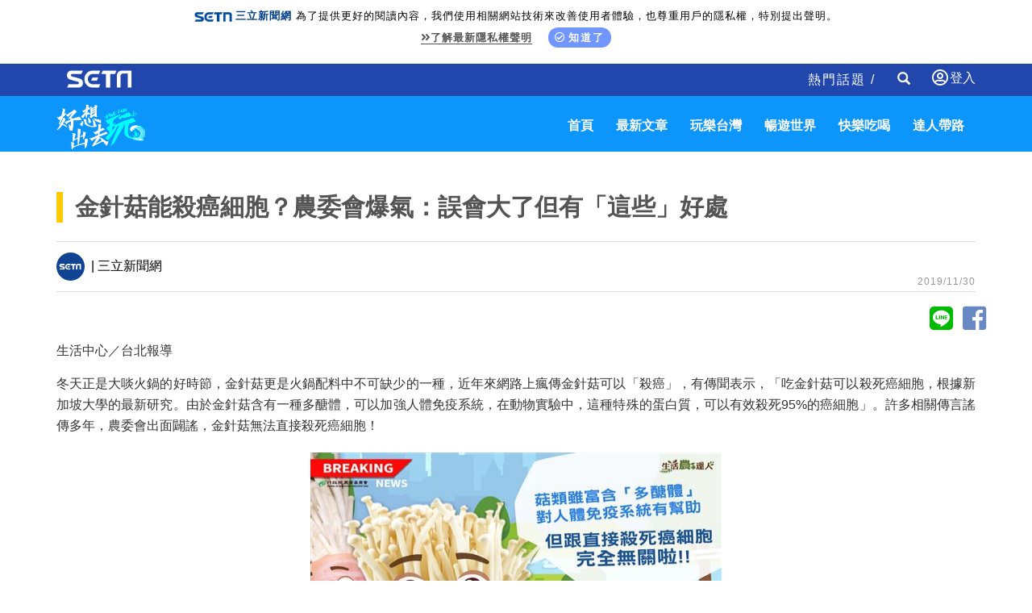

--- FILE ---
content_type: text/html; charset=utf-8
request_url: https://travel.setn.com/News/645429
body_size: 8794
content:

<!DOCTYPE html>
<html>
<head>
    <meta charset="utf-8" />
    <meta http-equiv="Content-Type" content="text/html; charset=utf-8" />
    <meta name="viewport" content="width=device-width, initial-scale=1" />
    <meta http-equiv="X-UA-Compatible" content="IE=edge,chrome=1" />
    <meta http-equiv="content-language" content="zh-Hant-TW" />
    <meta property="fb:admins" content="100005669711362" />
    <meta property="fb:app_id" content="1385360291698338" />
    <link rel="shortcut icon" href="/favicon.ico" />

    

            <title>金針菇能殺癌細胞？農委會爆氣：誤會大了但有「這些」好處 │ 旅遊頻道 │ 三立新聞網 SETN.COM</title>
            <meta name="Title" content="金針菇能殺癌細胞？農委會爆氣：誤會大了但有「這些」好處 │ 旅遊頻道 │ 三立新聞網 SETN.COM" />
            <meta property="og:title" content="金針菇能殺癌細胞？農委會爆氣：誤會大了但有「這些」好處 │ 旅遊頻道 │ 三立新聞網 SETN.COM" />
            <meta name="Description" content="冬天正是大啖火鍋的好時節，金針菇更是火鍋配料中不可缺少的一種，近年來網路上瘋傳金針菇可以「殺癌」，有傳聞表示，「吃金針菇可以殺死癌細胞，根據新加坡大學的最新研究。由於金針菇含有一種多醣體，可以加強人體免疫系統，在動物實驗中，這種特殊的蛋白質，可以有效殺死95%的癌細胞」。許多相關傳言謠傳多年，農委會出面闢謠，金針菇無法直接殺死癌細胞！" />
            <meta property="og:description" content="冬天正是大啖火鍋的好時節，金針菇更是火鍋配料中不可缺少的一種，近年來網路上瘋傳金針菇可以「殺癌」，有傳聞表示，「吃金針菇可以殺死癌細胞，根據新加坡大學的最新研究。由於金針菇含有一種多醣體，可以加強人體免疫系統，在動物實驗中，這種特殊的蛋白質，可以有效殺死95%的癌細胞」。許多相關傳言謠傳多年，農委會出面闢謠，金針菇無法直接殺死癌細胞！" />
            <meta name="news_keywords" itemprop="keywords" content="金針菇,日本,農委會,趙函穎,癌症,抗癌" />
            <meta name="keywords" content="金針菇,日本,農委會,趙函穎,癌症,抗癌" />
            <meta property="og:image" content="https://attach.setn.com/newsimages/2019/11/26/2267610-PH.jpg" />
            <meta property="og:url" content="https://travel.setn.com/News/645429" />
            <link rel="canonical" href="https://travel.setn.com/News/645429" />
    <meta property="og:type" content="article" />
    <meta name="author" content="三立新聞網" />
    <meta name="source" content="三立新聞網" />

    

        <link rel="amphtml" href="https://www.setn.com/m/ampnews.aspx?NewsID=645429">
    <meta property="dable:author" content="三立新聞網" />
    <meta property="dable:item_id" content="645429" />
    <meta property="article:section" content="快樂吃喝" />
    <meta property="article:published_time" content="2019-11-30T16:24:00" />



    <link href="/Content/bootstrap.min.css" rel="stylesheet" type="text/css" />
    <link rel="stylesheet" href="https://use.fontawesome.com/releases/v5.3.1/css/all.css" integrity="sha384-mzrmE5qonljUremFsqc01SB46JvROS7bZs3IO2EmfFsd15uHvIt+Y8vEf7N7fWAU" crossorigin="anonymous">

    <link rel="stylesheet" href="https://www.setn.com/resources/OwlCarousel2-2.3.4/assets/owl.carousel.min.css" />
    <link rel="stylesheet" href="https://www.setn.com/resources/OwlCarousel2-2.3.4/assets/owl.theme.default.min.css" />
    <link href="/Content/css/base.css" rel="stylesheet" />

    <link href="https://www.setn.com/css/keyclock.css" rel="stylesheet" />

    <link href="/Content/css/style.css" rel="stylesheet" />
    <link href="/Content/css/owl-slider.css" rel="stylesheet" />
    <link href="/Content/css/responsive.css" rel="stylesheet" />
    <link href="https://www.setn.com/css/animate.css" rel="stylesheet" />

    <script type="text/javascript" src="//ajax.googleapis.com/ajax/libs/jquery/1.10.2/jquery.min.js"></script>
    <script type="text/javascript" src="https://www.setn.com/js/jquery.lazyload.min.js"></script>
    <script type="text/javascript" src="https://www.setn.com/js/jquery.cookie.js"></script>
    <script type="text/javascript" src="https://www.setn.com/js/CookieUtil.js"></script>

    <!-- Google Tag Manager -->
    <script>
        (function (w, d, s, l, i) {
            w[l] = w[l] || []; w[l].push({
                'gtm.start':
                    new Date().getTime(), event: 'gtm.js'
            }); var f = d.getElementsByTagName(s)[0],
                j = d.createElement(s), dl = l != 'dataLayer' ? '&l=' + l : ''; j.async = true; j.src =
                    'https://www.googletagmanager.com/gtm.js?id=' + i + dl; f.parentNode.insertBefore(j, f);
        })(window, document, 'script', 'dataLayer', 'GTM-K676NDF');</script>
    <!-- End Google Tag Manager -->

    <script>
        var client_ip = '18.219.222.254';
        var KEYCLOCK = {
            ORIGIN: 'https://oauth.setn.com/',
            LOGIN: '/login',
            LOGOUT: 'https://oauth.setn.com/auth/realms/SETGroup/protocol/openid-connect/logout?redirect_uri=https%3a%2f%2ftravel.setn.com%2fNews%2f645429',
            MEMBER: 'https://member.setn.com/Member?base_url=https%3a%2f%2ftravel.setn.com&amp;kc_locale=zh-TW',
            CLIENTID: 'travel_webclient',
        };
    </script>
    <script type="text/javascript" src="https://www.setn.com/js/keyclock.js"></script>

    
    <script>
        var _comscore = _comscore || [];
        _comscore.push({ c1: "2", c2: "20617561" });
        (function () {
            var s = document.createElement("script"), el = document.getElementsByTagName("script")[0]; s.async = true;
            s.src = (document.location.protocol == "https:" ? "https://sb" : "http://b") + ".scorecardresearch.com/beacon.js";
            el.parentNode.insertBefore(s, el);
        })();
    </script>
    <noscript>
        <img src="http://b.scorecardresearch.com/p?c1=2&c2=20617561&cv=2.0&cj=1" />
    </noscript>
    
    
    <script type='text/javascript'>
        var googletag = googletag || {};
        googletag.cmd = googletag.cmd || [];
        (function () {
            var gads = document.createElement('script');
            gads.async = true;
            gads.type = 'text/javascript';
            var useSSL = 'https:' == document.location.protocol;
            gads.src = (useSSL ? 'https:' : 'http:') +
                '//www.googletagservices.com/tag/js/gpt.js';
            var node = document.getElementsByTagName('script')[0];
            node.parentNode.insertBefore(gads, node);
        })();
    </script>
    
    <script src="https://apis.google.com/js/platform.js" async defer>
        { lang: 'zh-TW' }
    </script>

    

    <!-- GAID *.setn.com-->
    <script type="text/javascript">
        var setn_visitor_id = '';
        var setn_ga_id = '';
        try {
            setn_ga_id = getCookie("_ga");
            if (setn_ga_id.length > 0) {
                //setn_visitor_id 設定為 GAID For 大數據使用
                setn_visitor_id = setn_ga_id.substring(6);
            }
        }
        catch (ex) { }
    </script>
    <!-- End GAID -->

    <script type="text/javascript">
        //PoPin 廣告Code
        (function () {

            var pa = document.createElement('script'); pa.type = 'text/javascript'; pa.charset = "utf-8"; pa.async = true;

            pa.src = window.location.protocol + "//api.popin.cc/searchbox/setn.js";

            var s = document.getElementsByTagName('script')[0]; s.parentNode.insertBefore(pa, s);

        })();
    </script>

    <script type='text/javascript'>
        var tagtoo_advertiser_id = 2851;
        var tagtoo_ga = document.createElement('script');
        tagtoo_ga.type = 'text/javascript';
        tagtoo_ga.async = true;
        tagtoo_ga.src = '//ad.tagtoo.co/media/ad/track.js';
        var tagtoo_s = document.getElementsByTagName('script')[0];
        tagtoo_s.parentNode.insertBefore(tagtoo_ga, tagtoo_s);
    </script>

</head>
<body>

    <!-- Google Tag Manager (noscript) -->
    <noscript>
        <iframe src="https://www.googletagmanager.com/ns.html?id=GTM-K676NDF"
                height="0" width="0" style="display:none;visibility:hidden"></iframe>
    </noscript>
    <!-- End Google Tag Manager (noscript) -->

    <header id="header">
        
        <div class="privacy-area animated fadeInDown">
            <img src="https://www.setn.com/images/logo/logo-title-s.png"><span style="font-weight: 700; color: #04418c; margin-right: 5px;">三立新聞網</span>為了提供更好的閱讀內容，我們使用相關網站技術來改善使用者體驗，也尊重用戶的隱私權，特別提出聲明。<br>
            <span class="privacy-link"><a href="https://www.setn.com/privacy.aspx" target="_blank" class="gt" pa="隱私權" pl="隱私權聲明"><i class="fas fa-angle-double-right"></i>了解最新隱私權聲明</a></span>
            <span class="privacy-bt"><a href="javascript:void(0);" id="btnPrivacy"><i class="far fa-check-circle"></i>知道了</a></span>
        </div>
        

        <div class="container-fluid" style="background-color:#2147AD; color:#fff; height:40px;">
            <div class="container">
                <div class="header-area">
                    <div class="nav navbar-nav navbar-left">
                        <a class="setn-logo" href="https://www.setn.com" target="_blank"><img src="/content/images/setn-logo.png" alt=""></a>
                    </div>

                        <div id="user-login" class="loginBox loginBox-lay-dropdown">
                            <div class="hidden">
                                <iframe src="https://oauth.setn.com/auth/realms/SETGroup/loginstatus/login-check-iframe.html" id="myframe" style="display:none;"></iframe>
                                
                            </div>
                        </div>

                    <div class="navbar-form navbar-right searchForm hidden-xs">
                        <input type="text" class="form-control txtSearch" name="txtSearch" placeholder="Search" size="45">
                        <div class="btnSearch">
                            <i class="glyphicon glyphicon-search"></i>
                        </div>
                        <div class="btnSearchClose">
                            <i class="glyphicon glyphicon-remove"></i>
                        </div>
                    </div>
                    <div class="nav navbar-nav navbar-right hidden-xs">
                        <div class=" hot-title">
                            熱門話題 /

                        </div>
                    </div>



                </div>
            </div>
        </div>
    </header>
    <nav class="navbar st-navbar navbar-inverse container-fluid" data-spy="affix" data-offset-top="50">
        <div class="container">
            <div class="navbar-header">
                <button type="button" class="navbar-toggle collapsed" data-toggle="collapse" data-target="#st-navbar-collapse">
                    <span class="sr-only">Toggle navigation</span>
                    <span class="icon-bar"></span>
                    <span class="icon-bar"></span>
                    <span class="icon-bar"></span>
                </button>

                <a class="logo" href="/"><img src="/content/images/travel-logo.png" alt=""></a>
            </div>
            <div class="collapse navbar-collapse" id="st-navbar-collapse">
                <div class="navbar-form searchForm hidden-sm hidden-md hidden-lg">
                    <input type="text" class="form-control txtSearch" name="txtSearch" placeholder="Search">
                    <div class="btnSearch">
                        <i class="glyphicon glyphicon-search"></i>
                    </div>
                </div>


                <ul class="nav navbar-nav navbar-right">
                        <li>
                            <a href="/">首頁</a>
                        </li>
                        <li>
                            <a href="/ViewAll/">最新文章</a>
                        </li>
                        <li>
                            <a href="/category/406">玩樂台灣</a>
                        </li>
                        <li>
                            <a href="/category/405">暢遊世界</a>
                        </li>
                        <li>
                            <a href="/category/407">快樂吃喝</a>
                        </li>
                        <li>
                            <a href="/editors/">達人帶路</a>
                        </li>

                </ul>
            </div>



        </div>
    </nav>

    



<script>
    $(document).ready(function () {
        var para = [{ plate: '/21685920852/setn_travel_newsend_1x1', size: [1, 1], id: 'div-setn_travel_newsend', area: 'gad_setn_travel_newsend', marginTop: 0 }];
        GoogleADExecute(para);
    });
</script>

<!--AD-970-->
<section id="ad-970">
    <div class="container">
        <div class="row">
            <div class="ad-banner-970">
                

    <script type="text/javascript">
        var widthD = screen.width;

        $(document).ready(function () {

            SetMastheadAD();
            $(window).resize(function () {
                if (widthD != screen.width) {
                    SetMastheadAD();
                }
            });


        });


        function SetMastheadAD() {
            var width = screen.width;
            if (width > 970) {
                if ($("#MastheadAD").is(':empty')) {

                    var para = [{ plate: '/21685920852/setn_travel_expand_970x250', size: [[970, 90], [970, 90], [970, 250], [970, 400], [1, 1]], id: 'div-gpt-ad-1459167992006-0', area: 'MastheadAD' }];
                    GetFlowAD("https://ad.setn.com/Ads/AdIsShow/SETN/top_header_setn", para, "MastheadAD");

                }
                $("#MastheadAD").show();
                $("#MastheadADmb").hide();

            } else if (width <= 970) {
                if ($("#MastheadADmb").is(':empty')) {
                    var plateID = getTravelAD();
                    var para = [{ plate: '/21685920852/' + plateID + '', size: [300, 250], id: 'div-gpt-ad-1459167992006-1', area: 'MastheadADmb', marginTop:0 }];
                    GoogleADExecute(para);
                }
                $("#MastheadAD").hide().empty();
                $("#MastheadADmb").show();
            }

            widthD = width;

        }

        function getTravelAD() {

            var plateID = "setn_travel_m_home_300x250";

            var action = 'News';
            var id = '645429';

            switch (action) {

                case "category":
                    switch (id) {
                        case "405":
                            plateID = "setn_travel_m_worldtour_300x250";
                            break;
                        case "406":
                            plateID = "setn_travel_m_funtaiwan_300x250";
                            break;
                        case "407":
                            plateID = "setn_travel_m_playnow_300x250";
                            break;
                    }
                    break;

                case "project":
                case "Projects":
                    plateID = "setn_travel_m_project_300x250";
                    break;
                case "news":
                    plateID = "setn_travel_m_news_300x250";
                    break;

            }

            console.log(plateID);
            return plateID;
        }


    </script>
    <div id="MastheadAD" class="meta_ad"></div>
    <div id="MastheadADmb" class="meta_ad"></div>

            </div>
        </div>
    </div>
</section>
<!--/AD-970-->
<!--content-->




<div class="container newsCont" data-newsid="645429">
    <div class="content-title">
        <h1>金針菇能殺癌細胞？農委會爆氣：誤會大了但有「這些」好處</h1>
    </div>
    <div class="row">
    </div>
    <div class="row">
        <div class="col-md-12 st-hot">
            <div class="store-line">
                <div class="store-page">
                        <span><img class="lazy" data-original="/Content/images/icon/setn-logo.gif"> | 三立新聞網</span>
                    <div class="date-area">2019/11/30</div>
                </div>
            </div>
        </div>
                <!--icon-->

        <div>
            <div class="text-right center-block">
                <a href="https://line.naver.jp/R/msg/text/?金針菇能殺癌細胞？農委會爆氣：誤會大了但有「這些」好處%0D%0Ahttp://travel.setn.com/News/645429" style="color: #00ba00; margin-right: -5px;"><i class="fab fa-line fa-3x social"></i></a>
                <a href="https://www.facebook.com/sharer/sharer.php?u=http://travel.setn.com/News/645429" style="color: #6888C4; margin-right: -5px;"><i id="social-fb" class="fab fa-facebook-square fa-3x social"></i></a>
            </div>
        </div>
        <div class="col-md-12">
            


            <!--/icon-->
        </div>
        <div class="col-md-12 content-p" itemprop="articleBody">
            <p>生活中心／台北報導</p>

<p>冬天正是大啖火鍋的好時節，金針菇更是火鍋配料中不可缺少的一種，近年來網路上瘋傳金針菇可以「殺癌」，有傳聞表示，「吃金針菇可以殺死癌細胞，根據新加坡大學的最新研究。由於金針菇含有一種多醣體，可以加強人體免疫系統，在動物實驗中，這種特殊的蛋白質，可以有效殺死95%的癌細胞」。許多相關傳言謠傳多年，農委會出面闢謠，金針菇無法直接殺死癌細胞！</p>

<p style="text-align: center;"><img alt="" src="https://attach.setn.com/newsimages/2019/11/30/2275355-XXL.jpg" style="height:326px; width:510px" /></p>

<p style="text-align: center;">▲農委會表示，這麼多年來人們都搞錯了！金針菇無法直接殺死癌細胞！（圖／農委會提供）</p>

<p>農委會表示，這麼多年來人們都搞錯了！菇類雖富含「多醣體」、「酚酸類」的抗氧化物質，能提升人體免疫系統與避免細胞受過氧化物攻擊，但無法直接殺死癌細胞！</p>

<p>但不可否認金針菇不僅易熟有嚼勁，更含有豐富營養，蛋白質、維生素、菸鹼酸、礦物質、膳食纖維等。另外，由於富含「賴氨酸」和「精氨酸」，有助孩童智力發育，因此日本又稱它為「增智菇」。最後，農委會提醒民眾，選購金針菇有2點要注意，外包裝密封情況是否良好，若菇傘易脫落、菇柄斷裂代表品質不佳。</p>

<p style="text-align: center;"><img alt="" src="https://attach.setn.com/newsimages/2019/11/26/2267609-XXL.jpg" style="height:287px; width:510px" /></p>

<p style="text-align: center;">▲趙函穎營養師表示，每天可以吃個「2到3把」，不過，若你罹患痛風相關疾病，建議不要每天食用，因為菇類熬湯普林含量較高，吃太多可能會有痛風發作的可能。（圖／翻攝自Pixabay）</p>

<p>根據《ETtoday新聞雲》報導，晨光健康營養專科諮詢中心院長、營養師趙函穎表示，菇類的膳食纖維較難被胃酸破壞、能促進腸胃蠕動幫助排便，加上每100公克金針菇僅有22卡熱量，是減肥的好選擇。</p>

<p>金針菇好處多多，一天吃多少最好呢？趙函穎營養師表示，每天可以吃個「2到3把」，並搭配其他蔬菜效果更加倍。不過，若你罹患痛風相關疾病，建議不要每天食用，因為菇類熬湯普林含量較高，吃太多可能會有痛風發作的可能。</p>
    
        </div>


        <div class="col-md-12">
            


        </div>


        <div class="col-md-12 page-keyword-area">
                    <div>
                        <a class="gt" pl='' href="/ViewAll/tag/56460"><strong>金針菇</strong></a>
                    </div>
                    <div>
                        <a class="gt" pl='' href="/ViewAll/tag/99"><strong>日本</strong></a>
                    </div>
                    <div>
                        <a class="gt" pl='' href="/ViewAll/tag/5196"><strong>農委會</strong></a>
                    </div>
                    <div>
                        <a class="gt" pl='' href="/ViewAll/tag/121606"><strong>趙函穎</strong></a>
                    </div>
                    <div>
                        <a class="gt" pl='' href="/ViewAll/tag/442"><strong>癌症</strong></a>
                    </div>
                    <div>
                        <a class="gt" pl='' href="/ViewAll/tag/1873"><strong>抗癌</strong></a>
                    </div>

        </div>
    </div>
</div>


<section>
    <div class="container">
        <div class="row">
            <div class="col-md-12">
                <div class="section-title">
                    精彩影音
                </div>
            </div>
        </div>
        <div class="row">
            <div class="col-md-12">
                <div class="video-container">
    <div id="my-video"></div>
</div>

            <script>
                    $(function () {
                        $("#my-video").html('<iframe id="youtubeIframe" width="560" height="315" src="//www.youtube.com/embed/videoseries?list=PLxhUsq3CF77hqjNgHa9WkopeoA4ufXDPr&amp;autoplay=1&amp;loop=1&amp;mute=1" frameborder="0" allowfullscreen=""></iframe>');
            });
            </script>




<script>
    $(function () {
        var iframeClick = true;
        $('body').on("click", '#youtubeIframe', function () {

            if (iframeClick) {
                gaEvent("iframe");
            }
            iframeClick = false;

        });

        $(".programCont").click(function () {
            var $_title = $(this).find("span");
            if ($_title != null) {
                parent.changeVOD($_title.text());
            }
        });
    });




    function gaEvent(label) {
        try {
            ga('send', 'event', "", "", "health " + label);

        } catch (e) {

        }
    }
</script>
            </div>
        </div>
    </div>
</section>


<img id="imgblank" src="[data-uri]%3D" width="0" height="0" />
<script>
    //$(function () { window.setTimeout(function () { var e = $("#imgblank"); if (e) e.attr("src", "/ClickCountHandler.ashx?p=<%=this.PageGroupID %>&n=<%=this.NewsID %>") }, 2e3 })
    $(function () { var e = $("#imgblank"); if (e) e.attr("src", "https://www.setn.com/ClickCountHandler.ashx?p=&n=645429") })
</script>



<script type="application/ld+json">
    {
    "@context": "https://schema.org",
    "@type": "NewsArticle",
    "articleSection": "快樂吃喝",
    "mainEntityOfPage":{
    "@type":"WebPage",
    "@id":"http://travel.setn.com/News/645429"
    },
    "headline": "金針菇能殺癌細胞？農委會爆氣：誤會大了但有「這些」好處",
    "image": {
    "@type": "ImageObject",
    "url": "https://attach.setn.com/newsimages/2019/11/26/2267610-PH.jpg",
    "height": 540,
    "width": 960
    },
    "datePublished": "2019/11/30",
    "dateModified": "2019/11/30",
    "author": {
    "@type": "Organization",
    "name": "三立新聞網"
    },
    "publisher": {
    "@type": "Organization",
    "name": "三立新聞網",
    "logo": {
    "@type": "ImageObject",
    "url": "https://attach.setn.com/images/0103_SETN_logo.png",
    "width": 240,
    "height": 24
    }
    },
    "keywords":["金針菇","日本","農委會","趙函穎","癌症","抗癌"],
    "description": "冬天正是大啖火鍋的好時節，金針菇更是火鍋配料中不可缺少的一種，近年來網路上瘋傳金針菇可以「殺癌」，有傳聞表示，「吃金針菇可以殺死癌細胞，根據新加坡大學的最新研究。由於金針菇含有一種多醣體，可以加強人體免疫系統，在動物實驗中，這種特殊的蛋白質，可以有效殺死95%的癌細胞」。許多相關傳言謠傳多年，農委會出面闢謠，金針菇無法直接殺死癌細胞！"
    }
</script>


<script type="application/ld+json">
    {
    "@context": "https://schema.org",
    "@type": "BreadcrumbList",
    "itemListElement": [
    {"@type": "ListItem",
    "position": 1,
    "item": { "@id": "https://www.setn.com/", "name": "三立新聞網" }
    },
    {"@type": "ListItem",
    "position": 2,

    "item": { "@id": "http://travel.setn.com/category/407", "name": "快樂吃喝" }
    }]
    }
</script>

<!--content-->



<!--Sponsor-->
<section id="Sponsor">
    <div class="container">
        <div class="row">
            


        </div>
    </div>
</section>
<!--/Sponsor-->

<section id="NextNews"></section>
<nav class="pagination">
    <a class="next" href="/news/0"></a>
</nav>

<div id="textAD" class="col-md-12" style="display:none;">
    <div class="alert-message alert-message-notice hidden-print">
        <ul id="newsTextAD" data-showpopinad="True"><li><a href="https://travel.setn.com/news/1786733" target="_blank" class="gt newsTextADItem" pa="新聞內頁文字新聞" pl="新聞">她蹲101窗邊被罵「丟臉」　女學生道歉了</a><span class="sponsored"></span></li></ul>
    </div>
</div>



    
    <br />

    <footer id="footer">
        <div class="socialBox">
            <a class="socialmedia yt2" href="https://bit.ly/3cB8rM0" target="_blank"></a>
            <a class="socialmedia fb2" href="https://bit.ly/3bqrgWU" target="_blank"></a>
            <a class="socialmedia ig" href="http://bit.ly/2SLNPLF" target="_blank"></a>
            <a class="socialmedia twitter" href="http://bit.ly/2SvzPFp" target="_blank"></a>
            <a class="socialmedia line" href="https://bit.ly/3etzmM2" target="_blank"></a>
            <a class="socialmedia tele" href="https://bit.ly/2VMOQkW" target="_blank"></a>
        </div>

        <div class="footerLink">
            <ul>
                <li><a href="https://www.setn.com" target="_self">三立新聞網</a></li>
                <li><a href="https://www.settv.com.tw" target="_self">三立官網</a></li>
                <li><a href="https://www.setn.com/Privacy.aspx" target="_self">隱私權聲明</a></li>
                <li><a href="mailto:2018setn@gmail.com" target="_self">合作提案窗口</a></li>
                <li><a href="https://www.setn.com/tellme.aspx?dtype=3" target="_blank">意見反應</a></li>
            </ul>
        </div>

        <div class="copyright">©2022 Sanlih E-Television All Rights Reserved 版權所有 盜用必究 台北市內湖區舊宗路一段159號 02-8792-8888</div>
    </footer>
    <input id="hfPageGroupId" type="hidden" />

    <!-- Scroll-up -->
    <div class="scroll-up">
        <ul>
            <li><a href="#header"><i class="fa fa-angle-up"></i></a></li>
        </ul>
    </div>
    <script type="text/javascript" src="https://www.setn.com/js/js_base.js"></script>
    <script type="text/javascript" src="https://www.setn.com/js/ga/googleanalytics.js"></script>

    <script src="/Scripts/bootstrap.min.js"></script>
    <script type="text/javascript" src="https://www.setn.com/resources/OwlCarousel2-2.3.4/owl.carousel.min.js"></script>
    <script type="text/javascript" src="https://www.setn.com/js/jquery.cookie.js"></script>
    <script type="text/javascript" src="https://www.setn.com/js/CookieUtil.js"></script>
    <script src="/Scripts/smoothscroll.js"></script>
    <script src="/Scripts/scripts.js"></script>

    
    <script type="text/javascript">
        //PoPin 廣告Code
        (function () {

            var pa = document.createElement('script'); pa.type = 'text/javascript'; pa.charset = "utf-8"; pa.async = true;

            pa.src = window.location.protocol + "//api.popin.cc/searchbox/setn.js";

            var s = document.getElementsByTagName('script')[0]; s.parentNode.insertBefore(pa, s);

        })();
    </script>

    <script src="https://www.setn.com/js/jquery.infinitescroll.js"></script>
    <script src="/Scripts/LogTracer.js"></script>

    <script type="text/javascript">

        var newsid = '645429';

        $(document).ready(function () {


            $(".page-keyword-area").before($("#textAD").show());

            var contArr = [];

            $('#NextNews').infinitescroll({
                nextSelector: '.pagination a.next',
                navSelector: '.pagination',
                itemSelector: '.newsCont',
                maxPage: 7,
                path: function (index) {
                    var i = index - 2;
                    var nextnewsid = $("#NewsList > .st-news").eq(i).data("newsid");

                    return "/NewsContent/" + nextnewsid;
                },
                loading: {
                    /*img: "/img/loading.gif",*/
                    msgText: '',
                    finishedMsg: ''
                }
            }, function (arrayOfNewElems, obj, e, i, a, x) {

                    $('#NextNews img.lazy').lazyload({ effect: "fadeIn" });
                    if ($("#NewsList > .st-news").length <= $('#NextNews > .newsCont').length) {
                        $(window).unbind('.infscr');
                    }


                    var nextTitle = arrayOfNewElems[0].getElementsByTagName("h1")[0].innerText;
                    var pageUrl = "/News/" + arrayOfNewElems[0].dataset.newsid;
                    document.title = nextTitle;
                    history.replaceState('', nextTitle, pageUrl);

                    ga('set', 'page', pageUrl);
                    ga('send', 'pageview');
                    ga('Travel.send', 'pageview');


                    sendLog(client_ip, arrayOfNewElems[0].dataset.newsid);

                });



            //網址切換

            var cont_h = $('.main').height();
            var pathname = window.location.href;
            var pathhost = location.hostname;

            $(document).scroll(function () {
                var top = window.pageYOffset;

                $(".newsCont").each(function () {
                    var offsetT = $(this).offset().top;
                    var offsetTH = offsetT + $(this).height();

                    if (offsetT < top && offsetTH > top) {
                        var h1 = $(this).find("h1").text();
                        document.title = h1;
                        history.replaceState('', h1, "/News/" + $(this).data("newsid"));
                        return false;

                    }

                });


            });

            $(".newsCont iframe").each(function () {
                if ($(this).attr("src").indexOf("youtube") > -1) {
                    var iframe = $(this).parent("p").html();
                    $(this).parent("p").addClass("contVideoBlock").html('<div class="video-container">' + iframe + '</div>');
                }
                else {
                    $(this).css("width", "100%");
                }

            });

        });
    </script>

    <div id="gad_setn_travel_newsend"></div>



</body>
</html>

--- FILE ---
content_type: text/html; charset=utf-8
request_url: https://www.google.com/recaptcha/api2/aframe
body_size: 268
content:
<!DOCTYPE HTML><html><head><meta http-equiv="content-type" content="text/html; charset=UTF-8"></head><body><script nonce="IpWy5C0suxjYEffDoqGLIg">/** Anti-fraud and anti-abuse applications only. See google.com/recaptcha */ try{var clients={'sodar':'https://pagead2.googlesyndication.com/pagead/sodar?'};window.addEventListener("message",function(a){try{if(a.source===window.parent){var b=JSON.parse(a.data);var c=clients[b['id']];if(c){var d=document.createElement('img');d.src=c+b['params']+'&rc='+(localStorage.getItem("rc::a")?sessionStorage.getItem("rc::b"):"");window.document.body.appendChild(d);sessionStorage.setItem("rc::e",parseInt(sessionStorage.getItem("rc::e")||0)+1);localStorage.setItem("rc::h",'1769465390474');}}}catch(b){}});window.parent.postMessage("_grecaptcha_ready", "*");}catch(b){}</script></body></html>

--- FILE ---
content_type: application/javascript
request_url: https://travel.setn.com/Scripts/LogTracer.js
body_size: 898
content:
$(document).ready(function () {
    var ip = '';
    try {
        if (client_ip) {
            sendLog(client_ip, newsid);
            ip = client_ip;
        }
    }
    catch (e) {
        console.log(e.message);
    }
});



function sendLog(ip, newsid) {

    var plateType = [/Android/i, /iPhone|iPad/i, /Windows/i, /Mobile/i, /Macintosh/i];
    var plateDevice = ['mobile', 'mobile', 'web', 'mobile', 'web'];
    var clientId = "";

    try {
        clientId = getCookie("_ga");
        if (clientId.length > 0) {
            clientId = clientId.substring(6);
            _paq.push(['setCustomVariable', 1, 'ga_id', clientId, 'visit']);
        }
    }
    catch (ex) { }

        try {
            var paras = {
                Username: '1',
                Password: '2',
                Invoice: '23740512',
                EventID: 'TRAVEL',
                ClickUser: clientId,
                ClickID: newsid,
                ClickPageID: '50',
                ClickDevice: 'web',
                ClickPreURL: document.referrer,
                ClickSearchKey: '',
                ClickURL: document.location.href,
                ClickIP: ip,
                OnlineTime: ''
            };


            if (typeof (nOnlineTime) !== 'undefined') {
                paras.OnlineTime = nOnlineTime;
            }

            var userAgent = navigator.userAgent;
            for (var i = 0; i < plateType.length; i++) {
                if (plateType[i].test(userAgent)) {
                    paras.ClickDevice = plateDevice[i];
                    break;
                }
            }

            //var uri = location.search.toLowerCase();
            //if (uri.length > 0) {
            //    var qObj = parsrQueryString(uri);
            //    if (qObj.newsid) {
            //        paras.ClickID = qObj.newsid;
            //        //para2.ptsri = paras.ClickID;
            //    }
            //    if (qObj.pagegroupid) { paras.ClickPageID = qObj.pagegroupid; }

            //    if (qObj.q) { paras.ClickSearchKey = qObj.q; }
            //}

            $.get('//ubas.setn.com/import.ashx', paras);

        }
        catch (ex) {
            console.log(ex.message);
        }
}

function getCookie(cname) {
    var name = cname + "=";
    var ca = document.cookie.split(';');
    for (var i = 0; i < ca.length; i++) {
        var c = ca[i];
        while (c.charAt(0) == ' ') c = c.substring(1);
        if (c.indexOf(name) != -1) return c.substring(name.length, c.length);
    }
    return "";
}
function parsrQueryString(uri) {
    var string_array = [];
    string_array = uri.replace('?', '').split("&");
    var obj = {};
    for (var i = 0; i < string_array.length; i++) {
        obj[string_array[i].split('=')[0]] = string_array[i].split('=')[1] || '';
    }
    return obj;
}

--- FILE ---
content_type: application/javascript; charset=utf-8
request_url: https://fundingchoicesmessages.google.com/f/AGSKWxUJ1c7N5UE420Tur2uMIKFM9Lk1dckr60QaPUyHgFXWXA4cSuKmXpNxTXjOiqkXavtnAlDdoiF6lQugfBC4VVxB6Z57d2tMjjGF5cltGrjvTy1XPLzcQ-pW3g_nGJFifILQr3Cxng3x8hvFO_YJSHQQMOrUkMcuqtJs5YNadbhZVyJVZaP-07Zxalx5/_/skyadright./gameadsync._adengage./adstub./ad.mason?
body_size: -1285
content:
window['2fb5dbfd-ce2e-4696-9820-33fc1dc76674'] = true;

--- FILE ---
content_type: application/javascript;charset=UTF-8
request_url: https://tw.popin.cc/popin_discovery/recommend_lite?mode=new&url=https%3A%2F%2Ftravel.setn.com%2FNews%2F645429&&r_category=all&country=tw&location=tw&ignore=1&device=pc&media=www.setn.com&extra=mac&cfid=undefined&related=false&uid=d50606c621aff494e481769465386382&info=eyJ1c2VyX2RldmljZSI6InBjIiwidXNlcl90aW1lIjoxNzY5NDY1Mzg2MzY1LCJ1c2VyX3RkX29zIjoiTWFjIiwidXNlcl90ZF9vc192ZXJzaW9uIjoiMTAuMTUuNyIsInVzZXJfdGRfYnJvd3NlciI6IkNocm9tZSIsInVzZXJfdGRfYnJvd3Nlcl92ZXJzaW9uIjoiMTMxLjAuMCIsInVzZXJfdGRfc2NyZWVuIjoiMTI4MHg3MjAiLCJ1c2VyX3RkX3ZpZXdwb3J0IjoiMTI4MHg3MjAiLCJ1c2VyX3RkX3VzZXJfYWdlbnQiOiJNb3ppbGxhLzUuMCAoTWFjaW50b3NoOyBJbnRlbCBNYWMgT1MgWCAxMF8xNV83KSBBcHBsZVdlYktpdC81MzcuMzYgKEtIVE1MLCBsaWtlIEdlY2tvKSBDaHJvbWUvMTMxLjAuMC4wIFNhZmFyaS81MzcuMzY7IENsYXVkZUJvdC8xLjA7ICtjbGF1ZGVib3RAYW50aHJvcGljLmNvbSkiLCJ1c2VyX3RkX3JlZmVycmVyIjoiIiwidXNlcl90ZF9wYXRoIjoiL05ld3MvNjQ1NDI5IiwidXNlcl90ZF9jaGFyc2V0IjoidXRmLTgiLCJ1c2VyX3RkX2xhbmd1YWdlIjoiZW4tdXNAcG9zaXgiLCJ1c2VyX3RkX2NvbG9yIjoiMjQtYml0IiwidXNlcl90ZF90aXRsZSI6IiVFOSU4NyU5MSVFOSU4NyU5RCVFOCU4RiU4NyVFOCU4MyVCRCVFNiVBRSVCQSVFNyU5OSU4QyVFNyVCNCVCMCVFOCU4MyU5RSVFRiVCQyU5RiVFOCVCRSVCMiVFNSVBNyU5NCVFNiU5QyU4MyVFNyU4OCU4NiVFNiVCMCVBMyVFRiVCQyU5QSVFOCVBQSVBNCVFNiU5QyU4MyVFNSVBNCVBNyVFNCVCQSU4NiVFNCVCRCU4NiVFNiU5QyU4OSVFMyU4MCU4QyVFOSU4MCU5OSVFNCVCQSU5QiVFMyU4MCU4RCVFNSVBNSVCRCVFOCU5OSU5NSUyMCVFMiU5NCU4MiUyMCVFNiU5NyU4NSVFOSU4MSU4QSVFOSVBMCVCQiVFOSU4MSU5MyUyMCVFMiU5NCU4MiUyMCVFNCVCOCU4OSVFNyVBQiU4QiVFNiU5NiVCMCVFOCU4MSU5RSVFNyVCNiVCMiUyMFNFVE4uQ09NIiwidXNlcl90ZF91cmwiOiJodHRwczovL3RyYXZlbC5zZXRuLmNvbS9OZXdzLzY0NTQyOSIsInVzZXJfdGRfcGxhdGZvcm0iOiJMaW51eCB4ODZfNjQiLCJ1c2VyX3RkX2hvc3QiOiJ0cmF2ZWwuc2V0bi5jb20ifQ%3D%3D&pid=setn&version=1749538118&channel=%5B%22travel-word-pc-3%22%2C%22travel-word-pc-2%22%2C%22travel-word-pc%22%2C%22word-pc-3%22%2C%22word-pc-2%22%2C%22word-pc%22%2C%22new_pc%22%2C%22_popIn_standard_4x1%22%2C%22fuhouse-word-pc_3%22%2C%22fuhouse-word-pc_2%22%2C%22fuhouse-word-pc%22%2C%22game-word-pc-3%22%2C%22game-word-pc-2%22%2C%22game-word-pc%22%2C%22esport_word-pc-3%22%2C%22esport_word-pc-2%22%2C%22esport_word-pc%22%5D&alg=ltr&&callback=_p6_a0ee93947af0
body_size: 12115
content:
_p6_a0ee93947af0({"author_name":null,"image":"","common_category":null,"image_url":null,"title":"","category":"","keyword":[],"url":"https://travel.setn.com/News/645429","pubdate":"","cookie":[],"time":1769465388,"logid":"d3741668-b908-4643-a1f9-72283fb4b512","alg":"ltr","safe_image":null,"safe_text":null,"ip":"18.219.222.254","comment_like":[],"comment_comments":[],"pw_video_info":[],"cdata":"e30=","dmf":"m","fraud_control":false,"module_assemble":{"travel-word-pc":[{"_id":"468023979","title":"想告別臉上肝斑？年底前聚會靠矽谷電波X養出好膚質，溫和除斑不怕復發","image":"https://imageaws.popin.cc/ML/3fb83d42f6f4bba2a8e4f13d924c7172.png","origin_url":"","url":"https://trace.popin.cc/ju/ic?tn=6e22bb022cd37340eb88f5c2f2512e40&trackingid=8a296da7c9c2c5bead81fa06c5418d2c&acid=24961&data=[base64]&uid=d50606c621aff494e481769465386382&mguid=&gprice=UrzYcwbmPjE-lw0asgfgo-PsYub9uA4vEsx6FYCi0sQ&pb=d","imp":"","media":"矽谷電波X","campaign":"4127143","nid":"468023979","imptrackers":["https://trace.popin.cc/ju/ic?tn=6e22bb022cd37340eb88f5c2f2512e40&trackingid=8a296da7c9c2c5bead81fa06c5418d2c&acid=24961&data=[base64]&uid=d50606c621aff494e481769465386382&mguid="],"clicktrackers":["https://trace.popin.cc/ju/ic?tn=6e22bb022cd37340eb88f5c2f2512e40&trackingid=8a296da7c9c2c5bead81fa06c5418d2c&acid=24961&data=[base64]&uid=d50606c621aff494e481769465386382&mguid=&gprice=UrzYcwbmPjE-lw0asgfgo-PsYub9uA4vEsx6FYCi0sQ&pb=d","https://a.popin.cc/popin_redirect/redirect?lp=&data=eyJjIjoiNiIsInR6IjoidHciLCJuaWQiOiI0NjgwMjM5NzkiLCJjYW1wYWlnbiI6IjQxMjcxNDMiLCJtZWRpYSI6Ind3dy5zZXRuLmNvbSIsImRtZiI6Im0iLCJwYWdlX3R5cGUiOiIiLCJjYXRlZ29yeSI6IiIsImRldmljZSI6InBjIiwicGIiOiIifQ==&token=8a296da7c9c2c5bead81fa06c5418d2c&t=1769465388040&uid=d50606c621aff494e481769465386382&nc=1&crypto=hv2Vm8_ErkqETB5MWFAygqevSRl2MEaXCD7z_whNPJ0="],"score":4.1698100317031993E-4,"score2":4.28419E-4,"privacy":"","trackingid":"8a296da7c9c2c5bead81fa06c5418d2c","c2":1.1900871322723106E-4,"c3":0.0,"image_fit":true,"image_background":0,"c":6.0,"userid":"沃醫學_Sylfirm矽谷電波","type":"ad"}],"game-word-pc":[],"_popIn_standard_4x1":[],"new_pc":[],"fuhouse-word-pc_2":[],"travel-word-pc-2":[{"_id":"496800436","title":"2026美肌新趨勢「外泌體＋矽谷電波X」聯手，開啟高階養膚新世代","image":"https://imageaws.popin.cc/ML/10f03ededc70e4070459041fa5089738.png","origin_url":"","url":"https://trace.popin.cc/ju/ic?tn=6e22bb022cd37340eb88f5c2f2512e40&trackingid=3059dced170535224c0a394d7074adbb&acid=24961&data=[base64]&uid=d50606c621aff494e481769465386382&mguid=&gprice=-LLxAW5lLXWj9NhLlxrxunqMQQ0_nFDVr0WJT43bITg&pb=d","imp":"","media":"矽谷電波X","campaign":"4299028","nid":"496800436","imptrackers":["https://trace.popin.cc/ju/ic?tn=6e22bb022cd37340eb88f5c2f2512e40&trackingid=3059dced170535224c0a394d7074adbb&acid=24961&data=[base64]&uid=d50606c621aff494e481769465386382&mguid="],"clicktrackers":["https://trace.popin.cc/ju/ic?tn=6e22bb022cd37340eb88f5c2f2512e40&trackingid=3059dced170535224c0a394d7074adbb&acid=24961&data=[base64]&uid=d50606c621aff494e481769465386382&mguid=&gprice=-LLxAW5lLXWj9NhLlxrxunqMQQ0_nFDVr0WJT43bITg&pb=d","https://a.popin.cc/popin_redirect/redirect?lp=&data=eyJjIjoiNC44IiwidHoiOiJ0dyIsIm5pZCI6IjQ5NjgwMDQzNiIsImNhbXBhaWduIjoiNDI5OTAyOCIsIm1lZGlhIjoid3d3LnNldG4uY29tIiwiZG1mIjoibSIsInBhZ2VfdHlwZSI6IiIsImNhdGVnb3J5IjoiIiwiZGV2aWNlIjoicGMiLCJwYiI6IiJ9&token=3059dced170535224c0a394d7074adbb&t=1769465388039&uid=d50606c621aff494e481769465386382&nc=1&crypto=hv2Vm8_ErkqETB5MWFAygqevSRl2MEaXCD7z_whNPJ0="],"score":4.2423258063960137E-4,"score2":4.35869E-4,"privacy":"","trackingid":"3059dced170535224c0a394d7074adbb","c2":1.5134700515773147E-4,"c3":0.0,"image_fit":true,"image_background":0,"c":4.8,"userid":"沃醫學_Sylfirm矽谷電波","type":"ad"}],"fuhouse-word-pc_3":[],"travel-word-pc-3":[{"_id":"66988ede324ed162a18b4567","dsp":"boardciel","title":"旅行老是上廁所？穿添寧敢動褲！速乾快吸，簡單好穿脫","image":"https://crs.rixbeedesk.com/95d1b3/fc298da83f3da22e7d83248f678c4aae.jpg","origin_url":"https://crs.rixbeedesk.com/ju2.html?rix_callback=09a5cef05fba4bdfaff7a5e7239adf63&rix_region=ap-b&rix_tnt=1375&rix_uuid=d50606c621aff494e481769465386382&redirect_url=https%3A%2F%2Fwww.momoshop.com.tw%2Fgoods%2FGoodsDetail.jsp%3Fi_code%3D13137877%26osm%3Dt04%26utm_source%3DBD_008392%26utm_medium%3DPOPIN-tena2026Q1ok%26scm_activity%3D202601160257xo8swb3v%26rix_callback%3D09a5cef05fba4bdfaff7a5e7239adf63%26rix_region%3Dap-b%26rix_tnt%3D1375%26rix_uuid%3Dd50606c621aff494e481769465386382","url":"https://a.popin.cc/popin_redirect/redirect?lp=https%3A%2F%2Fcrs.rixbeedesk.com%2Fju2.html%3Frix_callback%3D09a5cef05fba4bdfaff7a5e7239adf63%26rix_region%3Dap-b%26rix_tnt%3D1375%26rix_uuid%3Dd50606c621aff494e481769465386382%26redirect_url%3Dhttps%253A%252F%252Fwww.momoshop.com.tw%252Fgoods%252FGoodsDetail.jsp%253Fi_code%253D13137877%2526osm%253Dt04%2526utm_source%253DBD_008392%2526utm_medium%253DPOPIN-tena2026Q1ok%2526scm_activity%253D202601160257xo8swb3v%2526rix_callback%253D09a5cef05fba4bdfaff7a5e7239adf63%2526rix_region%253Dap-b%2526rix_tnt%253D1375%2526rix_uuid%253Dd50606c621aff494e481769465386382&data=eyJjIjoiMC4wIiwidHoiOiJ0dyIsInByaWNlIjoiMC4wNCIsIm5pZCI6IjY2OTg4ZWRlMzI0ZWQxNjJhMThiNDU2NyIsImNhbXBhaWduIjoiNjY5ODhlMmYzMjRlZDE1M2IxOGI0NTY3IiwibWVkaWEiOiJ3d3cuc2V0bi5jb20iLCJkZXZpY2UiOiJwYyJ9&token=6cdbbebadaf51912e77c&t=1769465388041&uid=d50606c621aff494e481769465386382&crypto=hv2Vm8_ErkqETB5MWFAygqevSRl2MEaXCD7z_whNPJ0=","imp":"https://a.popin.cc/popin_redirect/redirect?lp=&data=[base64]&token=6cdbbebadaf51912e77c&t=1769465388041&uid=d50606c621aff494e481769465386382&type=imp","media":"添寧成人紙尿褲","campaign":"66988e2f324ed153b18b4567","nid":"66988ede324ed162a18b4567","imptrackers":["https://ap-b.trk.rixbeedesk.com/rix/track?event=1&info=[base64]","https://ap-b.trk.rixbeedesk.com/rix/track?event=2&info=[base64]","https://apse.trk.rixengine.com/win?tid=c568b680125544278f96d1d1018949cb&info=[base64]&price=0.04","https://apse.trk.rixengine.com/imp?tid=c568b680125544278f96d1d1018949cb&info=[base64]&price=0.04","https://boardciel.apse.svr.rixengine.com/tracker/cap?info=[base64]","https://www.facebook.com/tr?id=1449548189487859&ev=popInimp&noscript=1"],"clicktrackers":["https://ap-b.trk.rixbeedesk.com/rix/track?event=3&info=[base64]","https://apse.trk.rixengine.com/clk?tid=c568b680125544278f96d1d1018949cb&info=[base64]&price=0.04"],"score":0.0012238949315242736,"score2":0.0012238949315242736,"privacy":"","image_fit":true,"type":"ad"}],"esport_word-pc":[],"word-pc-2":[],"word-pc":[],"game-word-pc-3":[],"esport_word-pc-3":[],"game-word-pc-2":[],"esport_word-pc-2":[],"word-pc-3":[{"_id":"413565764","title":"不只對肝斑有用！皮膚科醫生大推「矽谷電波Ｘ」淡斑同步修復養膚","image":"https://imageaws.popin.cc/ML/78450fd832b8ca76140b531549f6e802.png","origin_url":"","url":"https://trace.popin.cc/ju/ic?tn=6e22bb022cd37340eb88f5c2f2512e40&trackingid=80da2c0fd2bc69e576c39621578a041a&acid=24961&data=[base64]&uid=d50606c621aff494e481769465386382&mguid=&gprice=B_pKq9ty8JwaeoNllG8HwAhXlUXvx9k55zFeCaDmYG0&pb=d","imp":"","media":"矽谷電波X","campaign":"3645968","nid":"413565764","imptrackers":["https://trace.popin.cc/ju/ic?tn=6e22bb022cd37340eb88f5c2f2512e40&trackingid=80da2c0fd2bc69e576c39621578a041a&acid=24961&data=[base64]&uid=d50606c621aff494e481769465386382&mguid="],"clicktrackers":["https://trace.popin.cc/ju/ic?tn=6e22bb022cd37340eb88f5c2f2512e40&trackingid=80da2c0fd2bc69e576c39621578a041a&acid=24961&data=[base64]&uid=d50606c621aff494e481769465386382&mguid=&gprice=B_pKq9ty8JwaeoNllG8HwAhXlUXvx9k55zFeCaDmYG0&pb=d","https://a.popin.cc/popin_redirect/redirect?lp=&data=eyJjIjoiNC4yIiwidHoiOiJ0dyIsIm5pZCI6IjQxMzU2NTc2NCIsImNhbXBhaWduIjoiMzY0NTk2OCIsIm1lZGlhIjoid3d3LnNldG4uY29tIiwiZG1mIjoibSIsInBhZ2VfdHlwZSI6IiIsImNhdGVnb3J5IjoiIiwiZGV2aWNlIjoicGMiLCJwYiI6IiJ9&token=80da2c0fd2bc69e576c39621578a041a&t=1769465388040&uid=d50606c621aff494e481769465386382&nc=1&crypto=hv2Vm8_ErkqETB5MWFAygqevSRl2MEaXCD7z_whNPJ0="],"score":3.174171504908203E-4,"score2":3.26124E-4,"privacy":"","trackingid":"80da2c0fd2bc69e576c39621578a041a","c2":1.2941322347614914E-4,"c3":0.0,"image_fit":true,"image_background":0,"c":4.2,"userid":"沃醫學_Sylfirm矽谷電波","type":"ad"}],"fuhouse-word-pc":[]},"extra":{"travel-word-pc":{"actualAdNum":1,"expectAdNum":1,"hasCF":false},"game-word-pc":{"actualAdNum":0,"expectAdNum":1,"hasCF":false},"_popIn_standard_4x1":{"actualAdNum":0,"expectAdNum":2,"hasCF":false},"new_pc":{"actualAdNum":0,"expectAdNum":5,"hasCF":false},"fuhouse-word-pc_2":{"actualAdNum":0,"expectAdNum":1,"hasCF":false},"travel-word-pc-2":{"actualAdNum":1,"expectAdNum":1,"hasCF":false},"fuhouse-word-pc_3":{"actualAdNum":0,"expectAdNum":1,"hasCF":false},"travel-word-pc-3":{"actualAdNum":1,"expectAdNum":1,"hasCF":false},"esport_word-pc":{"actualAdNum":0,"expectAdNum":1,"hasCF":false},"word-pc-2":{"actualAdNum":0,"expectAdNum":1,"hasCF":false},"word-pc":{"actualAdNum":0,"expectAdNum":1,"hasCF":false},"game-word-pc-3":{"actualAdNum":0,"expectAdNum":1,"hasCF":false},"esport_word-pc-3":{"actualAdNum":0,"expectAdNum":1,"hasCF":false},"game-word-pc-2":{"actualAdNum":0,"expectAdNum":1,"hasCF":false},"esport_word-pc-2":{"actualAdNum":0,"expectAdNum":1,"hasCF":false},"word-pc-3":{"actualAdNum":1,"expectAdNum":1,"hasCF":false},"fuhouse-word-pc":{"actualAdNum":0,"expectAdNum":1,"hasCF":false}},"pre_rank":true,"random_ad":false});

--- FILE ---
content_type: application/javascript
request_url: https://travel.setn.com/Scripts/scripts.js
body_size: 1092
content:
jQuery(function($){

  	// -------------------------------------------------------------
    // Animated scrolling / Scroll Up
    // -------------------------------------------------------------

    (function () {
        $('li a[href*=#]').bind("click", function(e){
            var anchor = $(this);
            $('html, body').stop().animate({
                scrollTop: $(anchor.attr('href')).offset().top -79
            }, 1000);
            e.preventDefault();
        });
    }());

    // -------------------------------------------------------------
    // Back To Top
    // -------------------------------------------------------------

    (function () {
        $(window).scroll(function() {
            if ($(this).scrollTop() > 100) {
                $('.scroll-up').fadeIn();
            } else {
                $('.scroll-up').fadeOut();
            }
        });
    }());
	
});


$(document).ready(function () {


    $('.btnSearch').click(function () {

        var $_txtSearch = $(this).parent().find(".txtSearch");
        var $_btnSearchClose = $(this).parent().find(".btnSearchClose");
        if ($_txtSearch.is(":visible")) {
            SearchFn($_txtSearch.val());
        }
        else {
            $_txtSearch.show();
            $_btnSearchClose.show();
        }
    });
    $(".btnSearchClose").click(function () {
        var $_txtSearch = $(this).parent().find(".txtSearch");
        $(this).hide();
        $_txtSearch.val("").hide();
    });

    function closeSearch() {
        var $form = $('.navbar-collapse form[role="search"].active')
        $form.find('input').val('');
        $form.removeClass('active');
    }

    $(".txtSearch").keydown(function (e) {
        var code = e.keyCode || e.which;
        if (code == 13) {
            var $_txtSearch = $(this).parent().find(".txtSearch");

            SearchFn($_txtSearch.val());
            return false;
        }
    });

    $("img.lazy").lazyload({ effect: "fadeIn" });

    if ($('#NewsList').length > 0) {
        if ($('#NewsList').find(".st-news").length >= $(".moreNews").data("maxcount"))
        {
            $(".moreBlock").remove();

        }
    }

    $(".moreNews").click(function () {
        var _pages = $(this).data("pages");
        var _typev = $(this).data("typev");
        var _id = $(this).data("id");
        var _maxcount = $(this).data("maxcount");

        var _getpages = _pages + 1;
        $(this).data("pages", _getpages);
        $('#NewsList').find("img").removeClass("imgon");


        $.get('/travel/NewsList/' + _typev + '/' + _id + '/' + _getpages, function (data) {
            $('#NewsList').append(data);

        }).done(function () {

            $('#NewsList').find("img.imgon").lazyload({ effect: "fadeIn", event: "touchLoad" });
            $("img.imgon").trigger("touchLoad");

            if ($('#NewsList').find(".st-news").length >= _maxcount) {
                $(".moreBlock").remove();
            }
        });

    });

    var _showitem = $(".moreItem").data("showitem");
    $(".ListBlock").find(".ItemBlock").each(function (i) {
        if (i < _showitem) {
            $(this).show().find("img.imgon").trigger("touchLoad");
        }
    });

    $(".moreItem").click(function () {
        var _pageitems = $(this).data("pageitems");

        $(".ListBlock").find(".ItemBlock:hidden").each(function (index) {
            if (index < _pageitems) {
                $(this).show().find("img.imgon").lazyload({ effect: "fadeIn", event: "touchLoad" }).trigger("touchLoad").removeClass("imgon");
            }
        });

        if ($(".ListBlock").find(".ItemBlock:hidden").length <= 0) {
            $(".moreItem").remove();
        }
    });
});

function SearchFn(str) {

    if (str != "" && str != null) {
        var kw = $.parseJSON($.cookie("pKeyword"));
        if (kw == null) {
            kw = [str];
        }
        else {
            if (kw.indexOf(str) <= -1) {
                kw.push(str);
            }
        }

        $.cookie("pKeyword", JSON.stringify(kw), { path: "/", expires: 2 });

        window.location.href = "/search/0/" + str;
    }
}